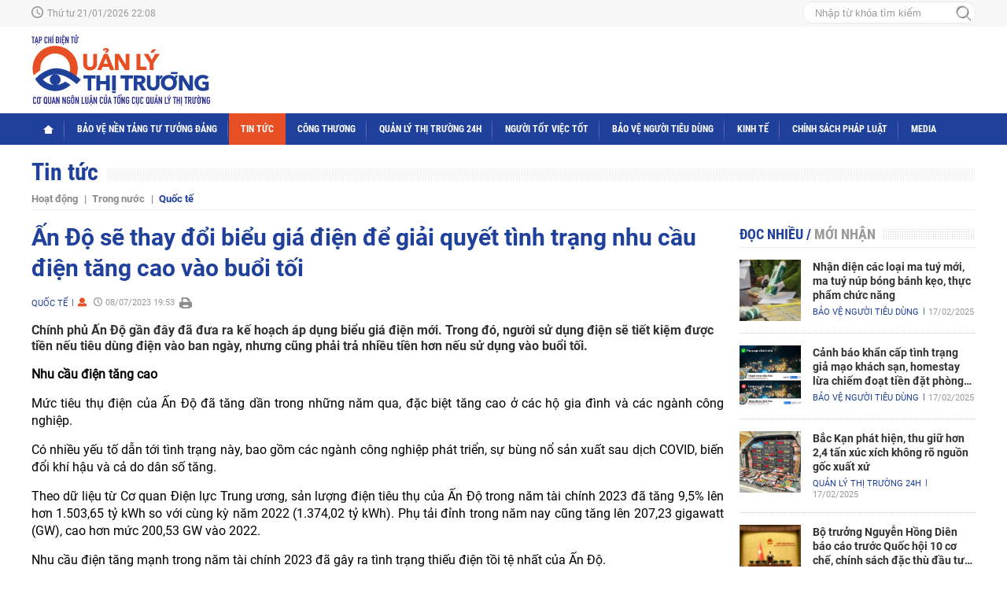

--- FILE ---
content_type: text/html; charset=utf-8
request_url: https://qltt.vn/an-do-se-thay-doi-bieu-gia-dien-de-giai-quyet-tinh-trang-nhu-cau-dien-tang-cao-vao-buoi-toi-96065.html
body_size: 14052
content:
<!--
https://qltt.vn/ BASED ON MASTERCMS ULTIMATE EDITION 2021 VERSION 2.9 (BUILD: ?v=2.620240727083743)
PRODUCT SOLUTION HTTPS://MASTERCMS.ORG
-->
<!DOCTYPE html>
<html lang="vi">
<head>
    <title>Ấn Độ sẽ thay đổi biểu giá điện để giải quyết tình trạng nhu cầu điện tăng cao vào buổi tối</title>	
<meta http-equiv="content-language" content="vi" />
<meta name="description" content="Chính phủ Ấn Độ gần đây đã đưa ra kế hoạch áp dụng biểu giá điện mới. Trong đó, người sử dụng điện sẽ tiết kiệm được tiền nếu tiêu dùng điện vào ban ngày, nhưng cũng phải trả nhiều tiền hơn nếu sử dụng vào buổi tối." />
<meta name="keywords" content="" />
<meta name="news_keywords" content="" />
<meta http-equiv="Content-Type" content="text/html; charset=utf-8" />
<meta name="robots" content="index,follow,noodp" />
<meta name="pagegen" content="21-01-2026 22:08:03" />
<meta name="copyright" content="Copyright (c) by https://qltt.vn/" />
<meta name="author" content="Tạp chí Quản lý thị trường" />
<meta http-equiv="audience" content="General" />
<meta name="resource-type" content="Document" />
<meta name="distribution" content="Global" />
<meta name="revisit-after" content="1 days" />
<meta name="GENERATOR" content="https://qltt.vn/" />
<meta property="fb:admins" content="100007112804936" />
<meta property="fb:app_id" content="873937020180163" />    
<meta property="og:locale" content="vi_VN" />
<meta property="og:type" content="article" />
<meta property="og:url" content="https://qltt.vn/an-do-se-thay-doi-bieu-gia-dien-de-giai-quyet-tinh-trang-nhu-cau-dien-tang-cao-vao-buoi-toi-96065.html" />
<meta property="og:site_name" content="Tạp chí Quản lý thị trường" />
<meta property="og:title" content="Ấn Độ sẽ thay đổi biểu giá điện để giải quyết tình trạng nhu cầu điện tăng cao vào buổi tối" />
<meta property="og:image" content="https://qltt.vn/stores/news_dataimages/khuyenntm/072023/08/19/in_social/5250_Yn_YY.jpg?randTime=1769008083" />
<meta property="og:description" content="Chính phủ Ấn Độ gần đây đã đưa ra kế hoạch áp dụng biểu giá điện mới. Trong đó, người sử dụng điện sẽ tiết kiệm được tiền nếu tiêu dùng điện vào ban ngày, nhưng cũng phải trả nhiều tiền hơn nếu sử dụng vào buổi tối." />
<meta property="og:image:width" content="900" />
<meta property="og:image:height" content="420" />
<meta property="article:section" content="Quốc tế" />
<meta property="article:tag" content="" />
<meta property="article:published_time" content="2023-07-08T19:53:00+07:00" />
<meta property="og:updated_time" content="2023-07-08T19:53:00+07:00" />		
<meta name="application-name" content="Tạp chí Quản lý thị trường" />
<meta http-equiv="X-UA-Compatible" content="IE=edge" />
<meta name="viewport" content="width=device-width, initial-scale=1" />
<link rel="alternate" href="https://qltt.vn/an-do-se-thay-doi-bieu-gia-dien-de-giai-quyet-tinh-trang-nhu-cau-dien-tang-cao-vao-buoi-toi-96065.html" hreflang="vi-vn" />
<link rel="canonical" href="https://qltt.vn/an-do-se-thay-doi-bieu-gia-dien-de-giai-quyet-tinh-trang-nhu-cau-dien-tang-cao-vao-buoi-toi-96065.html" />
<link rel="alternate" type="application/rss+xml" title="RSS Feed for Ấn Độ sẽ thay đổi biểu giá điện để giải quyết tình trạng nhu cầu điện tăng cao vào buổi tối" href="https://qltt.vn/rss_feed/tin-tuc/quoc-te" />
<!-- <link rel="amphtml" href="https://qltt.vn/an-do-se-thay-doi-bieu-gia-dien-de-giai-quyet-tinh-trang-nhu-cau-dien-tang-cao-vao-buoi-toi-96065.html&mobile=yes&amp=1" /> -->
<!-- favicon -->
<link rel="apple-touch-icon" sizes="57x57" href="/modules/frontend/themes/qltt/images/favicon/apple-icon-57x57.png?v=2.620240727083743" />
<link rel="apple-touch-icon" sizes="60x60" href="/modules/frontend/themes/qltt/images/favicon/apple-icon-60x60.png?v=2.620240727083743" />
<link rel="apple-touch-icon" sizes="72x72" href="/modules/frontend/themes/qltt/images/favicon/apple-icon-72x72.png?v=2.620240727083743" />
<link rel="apple-touch-icon" sizes="76x76" href="/modules/frontend/themes/qltt/images/favicon/apple-icon-76x76.png?v=2.620240727083743" />
<link rel="apple-touch-icon" sizes="114x114" href="/modules/frontend/themes/qltt/images/favicon/apple-icon-114x114.png?v=2.620240727083743" />
<link rel="apple-touch-icon" sizes="120x120" href="/modules/frontend/themes/qltt/images/favicon/apple-icon-120x120.png?v=2.620240727083743" />
<link rel="apple-touch-icon" sizes="144x144" href="/modules/frontend/themes/qltt/images/favicon/apple-icon-144x144.png?v=2.620240727083743" />
<link rel="apple-touch-icon" sizes="152x152" href="/modules/frontend/themes/qltt/images/favicon/apple-icon-152x152.png?v=2.620240727083743" />
<link rel="apple-touch-icon" sizes="180x180" href="/modules/frontend/themes/qltt/images/favicon/apple-icon-180x180.png?v=2.620240727083743" />
<link rel="icon" type="image/png" sizes="192x192"  href="/modules/frontend/themes/qltt/images/favicon/android-icon-192x192.png?v=2.620240727083743" />
<link rel="icon" type="image/png" sizes="32x32" href="/modules/frontend/themes/qltt/images/favicon/favicon-32x32.png?v=2.620240727083743" />
<link rel="icon" type="image/png" sizes="96x96" href="/modules/frontend/themes/qltt/images/favicon/favicon-96x96.png?v=2.620240727083743" />
<link rel="icon" type="image/png" sizes="16x16" href="/modules/frontend/themes/qltt/images/favicon/favicon-16x16.png?v=2.620240727083743" />
<!-- Google Analytics -->
<link rel="dns-prefetch" href="//www.google-analytics.com" />
<!-- Google Fonts -->
<link rel="dns-prefetch" href="//fonts.googleapis.com" />
<!-- Facebook -->
<link rel="dns-prefetch" href="//connect.facebook.net" /> 
<!-- Twitter -->
<link rel="dns-prefetch" href="//platform.twitter.com" />
<meta name="zalo-platform-site-verification" content="EyEU5Uhj5XWmavr5qAT965QCt06w-WnVC3Gt" />
<!-- Global site tag (gtag.js) - Google Analytics -->
<script async src="https://www.googletagmanager.com/gtag/js?id=G-9C5QH95V6B"></script>
<script>
  window.dataLayer = window.dataLayer || [];
  function gtag(){dataLayer.push(arguments);}
  gtag('js', new Date());

  gtag('config', 'G-9C5QH95V6B');
</script>	<link ref="preload" href="/modules/frontend/themes/qltt/css/fancybox.css?v=2.620240727083743" as="style" />
	<link rel="preload" as="font" href="/modules/frontend/themes/qltt/css/fonts/Roboto/Roboto-Regular.ttf" type="font/ttf" />	
	<link rel="preload" as="font" href="/modules/frontend/themes/qltt/css/fonts/Roboto/Roboto-Bold.ttf" type="font/ttf" />
	<link rel="preload" as="font" href="/modules/frontend/themes/qltt/css/fonts/Roboto_Condensed/RobotoCondensed-Bold.ttf" type="font/ttf" />
    <link rel="preload" as="font" href="/modules/frontend/themes/qltt/css/fonts/avo/UTMAvo.ttf" type="font/ttf" />
	<link href="/modules/frontend/themes/qltt/css/fontawesome/css/fontawesome-all.min.css?v=2.620240727083743" charset="UTF-8" type="text/css" rel="stylesheet" media="all" />
	<link href="/modules/frontend/themes/qltt/css/style.css?v=2.620240727083743" charset="UTF-8" type="text/css" rel="stylesheet" media="all" />
	<script src="/modules/frontend/themes/qltt/js/mastercms-ultimate-edition.js?v=2.620240727083743"></script>
	<script src="/modules/frontend/themes/qltt/js/jquery.bxslider.min.js?v=2.620240727083743"></script>
	    <script src="/modules/frontend/themes/qltt/js/highcharts.js?v=2.620240727083743"></script>
    <script src="/modules/frontend/themes/qltt/js/data.js?v=2.620240727083743"></script>
    <link href="/modules/frontend/themes/qltt/js/jwplayer8/player.css?v=2.620240727083743" type="text/css" rel="stylesheet" media="all" />
    <script src="/modules/frontend/themes/qltt/js/jwplayer8/jwplayer8.js?v=2.620240727083743"></script>
    <link href="/modules/frontend/themes/qltt/css/css_mastercms_article_style_controler.css?v=2.620240727083743" charset="UTF-8" type="text/css" rel="stylesheet" media="all" />
    <link href="/modules/frontend/themes/qltt/css/css_mastercms_article_comment.css?v=2.620240727083743" charset="UTF-8" type="text/css" rel="stylesheet" media="all" />
    <script src="/modules/frontend/themes/qltt/js/mastercms_contents_processing.js?v=2.620240727083743"></script>
    <link href="/modules/frontend/themes/qltt/js/lightgallery/css/lightgallery.css?v=2.620240727083743" charset="UTF-8" type="text/css" rel="stylesheet" media="all" />
    <script src="/modules/frontend/themes/qltt/js/lightgallery/js/picturefill.min.js?v=2.620240727083743"></script>
    <script src="/modules/frontend/themes/qltt/js/lightgallery/js/lightgallery-all.min.js?v=2.620240727083743"></script>
    <script src="/modules/frontend/themes/qltt/js/lightgallery/js/jquery.mousewheel.min.js?v=2.620240727083743"></script>
        <script>
    	$(document).ready(function(e) {
			
        });
    </script>
</head>

<body>
	<script type="application/ld+json">
{
    "@context" : "https://schema.org",
    "@type" : "Organization",
    "name" : "Quản lý thị trường",
    "url" : "https://qltt.vn/",
    "logo": "https://qltt.vn/modules/frontend/themes/qltt/images/logo.png?v=2.620240727083743"
}
</script>
<script type="application/ld+json">
{
    "@context": "https://schema.org",
  "@type": "BreadcrumbList",
  "itemListElement": 
  [
    {
      "@type": "ListItem",
      "position": 1,
      "item": {
        "@id": "https://qltt.vn/",
        "name": "Trang chủ"
      }
    },
    {
      "@type": "ListItem",
      "position": 2,
      "item": {
        "@id": "https://qltt.vn/tin-tuc",
        "name": "Tin tức"
      }
    },
    {
      "@type": "ListItem",
      "position": 3,
      "item": {
        "@id": "https://qltt.vn/tin-tuc/quoc-te",
        "name": "Quốc tế"
      }
    }
      ]
  }
</script>
<script type="application/ld+json">
{
  "@context": "https://schema.org",
  "@type": "NewsArticle",
  "mainEntityOfPage": {
    "@type": "WebPage",
    "@id": "https://qltt.vn/an-do-se-thay-doi-bieu-gia-dien-de-giai-quyet-tinh-trang-nhu-cau-dien-tang-cao-vao-buoi-toi-96065.html"
  },
  "headline": "Ấn Độ sẽ thay đổi biểu giá điện để giải quyết tình trạng nhu cầu điện tăng cao vào buổi tối",
  "description": "Chính phủ Ấn Độ gần đây đã đưa ra kế hoạch áp dụng biểu giá điện mới. Trong đó, người sử dụng điện sẽ tiết kiệm được tiền nếu tiêu dùng điện vào ban ngày, nhưng cũng phải trả nhiều tiền hơn nếu sử dụng vào buổi tối.",
  "image": {
    "@type": "ImageObject",
    "url": "https://qltt.vn/stores/news_dataimages/khuyenntm/072023/08/19/in_social/5250_Yn_YY.jpg?randTime=1769008083",
    "width": 720,
    "height": 480
  },
  "datePublished": "2023-07-08T19:53:00+07:00",
  "dateModified": "2023-07-08T19:53:00+07:00",
  "author": {
    "@type": "Person",
    "name": " Quản lý thị trường"
  },
  "publisher": {
    "@type": "Organization",
    "name": "Quản lý thị trường",
    "logo": {
      "@type": "ImageObject",
      "url": "https://qltt.vn/modules/frontend/themes/qltt/images/logo.png?v=2.620240727083743",
      "width": 300
    }
  }
}
</script>
<script>
  window.fbAsyncInit = function() {
    FB.init({
      appId      : '873937020180163',
      cookie     : true,
      xfbml      : true,
      version    : 'v11.0'
    });
      
    FB.AppEvents.logPageView();   
      
  };

  (function(d, s, id){
     var js, fjs = d.getElementsByTagName(s)[0];
     if (d.getElementById(id)) {return;}
     js = d.createElement(s); js.id = id;
     js.src = "https://connect.facebook.net/vi_VN/sdk.js";
     fjs.parentNode.insertBefore(js, fjs);
   }(document, 'script', 'facebook-jssdk'));
</script>	<div class="webpage pc-detail">
		<header id="header">
			<div class="header-top">
    <div class="siteCenter">
        <div class="lt">
            <span class="ico-systemDate">Thứ tư 21/01/2026 22:08</span>											
        </div>
        <div class="rt">
            <form id="frmSearch" class="https://qltt.vn/search_enginer.html?p=tim-kiem" name="frmSearch"> 
                <input type="text" class="search-text" onkeypress="return enter_search_q(event);" name="q" value="" placeholder="Nhập từ khóa tìm kiếm" />
                <button type="submit" class="search-btn" name="submit" value="" onclick="return submit_search_q();"></button>
            </form>
        </div>
    </div>
</div>			<div class="header-logo">
				<div class="siteCenter clearfix">
					<a class="logo lt" href="https://qltt.vn/" title="Tạp chí Quản lý thị trường">
    <img src="/modules/frontend/themes/qltt/images/logo.svg?v=2.620240727083743" alt="Tạp chí Quản lý thị trường" height="90" />
    <!-- <img src="/modules/frontend/themes/qltt/images/logo-2023.png?v=2.620240727083743" alt="Tạp chí Quản lý thị trường" height="101" style="max-height: auto !important;max-width: auto !important;margin-top: -10px;" /> -->
</a>				
				</div>
			</div>
		</header>
		<nav id="nav">
	<div class="siteCenter clearfix">
		<ul class="main-menu clearfix">
			<li class="cat cat-homepage">
				<a href="https://qltt.vn/"><img src="/modules/frontend/themes/qltt/images/pc/ico-home-w.png?v=2.620240727083743" alt="Tạp chí Quản lý thị trường" /></a>
			</li>
						<li class="cat ">
				<a class="" href="https://qltt.vn/bao-ve-nen-tang-tu-tuong-dang">Bảo vệ nền tảng tư tưởng Đảng</a>
				<ul class="sub-menu">
									</ul>
			</li>
						<li class="cat active">
				<a class="active" href="https://qltt.vn/tin-tuc">Tin tức</a>
				<ul class="sub-menu">
										<li class="sub-cat"><a href="https://qltt.vn/tin-tuc/hoat-dong">Hoạt động</a></li>
										<li class="sub-cat"><a href="https://qltt.vn/tin-tuc/trong-nuoc">Trong nước</a></li>
										<li class="sub-cat"><a href="https://qltt.vn/tin-tuc/quoc-te">Quốc tế</a></li>
									</ul>
			</li>
						<li class="cat ">
				<a class="" href="https://qltt.vn/cong-thuong">Công Thương</a>
				<ul class="sub-menu">
										<li class="sub-cat"><a href="https://qltt.vn/cong-thuong/cong-nghiep-thuong-mai">Công nghiệp - Thương mại</a></li>
										<li class="sub-cat"><a href="https://qltt.vn/cong-thuong/thuong-mai-dien-tu">Thương mại điện tử</a></li>
										<li class="sub-cat"><a href="https://qltt.vn/cong-thuong/gia-ca-hang-hoa">Giá cả hàng hóa</a></li>
									</ul>
			</li>
						<li class="cat ">
				<a class="" href="https://qltt.vn/quan-ly-thi-truong-24h">Quản lý thị trường 24h</a>
				<ul class="sub-menu">
										<li class="sub-cat"><a href="https://qltt.vn/quan-ly-thi-truong-24h/xay-dung-luc-luong">Xây dựng lực lượng</a></li>
										<li class="sub-cat"><a href="https://qltt.vn/quan-ly-thi-truong-24h/kiem-soat-thi-truong">Kiểm soát thị trường</a></li>
									</ul>
			</li>
						<li class="cat ">
				<a class="" href="https://qltt.vn/nguoi-tot-viec-tot">Người tốt việc tốt</a>
				<ul class="sub-menu">
										<li class="sub-cat"><a href="https://qltt.vn/nguoi-tot-viec-tot/dien-hinh-tien-tien">Điển hình tiên tiến</a></li>
									</ul>
			</li>
						<li class="cat ">
				<a class="" href="https://qltt.vn/bao-ve-nguoi-tieu-dung">Bảo vệ người tiêu dùng</a>
				<ul class="sub-menu">
										<li class="sub-cat"><a href="https://qltt.vn/bao-ve-nguoi-tieu-dung/doanh-nghiep-nguoi-dan">Doanh nghiệp - Người dân</a></li>
										<li class="sub-cat"><a href="https://qltt.vn/bao-ve-nguoi-tieu-dung/an-toan-thuc-pham">An toàn thực phẩm</a></li>
									</ul>
			</li>
						<li class="cat ">
				<a class="" href="https://qltt.vn/kinh-te">Kinh tế</a>
				<ul class="sub-menu">
									</ul>
			</li>
						<li class="cat ">
				<a class="" href="https://qltt.vn/chinh-sach-phap-luat">Chính sách pháp luật</a>
				<ul class="sub-menu">
										<li class="sub-cat"><a href="https://qltt.vn/chinh-sach-phap-luat/tu-van-chinh-sach">Tư vấn chính sách</a></li>
										<li class="sub-cat"><a href="https://qltt.vn/chinh-sach-phap-luat/van-ban-chinh-sach">Văn bản - Chính sách</a></li>
									</ul>
			</li>
						<li class="cat ">
				<a class="" href="https://qltt.vn/media">Media</a>
				<ul class="sub-menu">
										<li class="sub-cat"><a href="https://qltt.vn/media/tin-video">Tin video</a></li>
										<li class="sub-cat"><a href="https://qltt.vn/media/ban-tin-qltt">Bản tin QLTT</a></li>
										<li class="sub-cat"><a href="https://qltt.vn/media/ban-tin-cong-thuong">Bản tin Công Thương</a></li>
										<li class="sub-cat"><a href="https://qltt.vn/media/van-hoa-xa-hoi">Văn hóa - xã hội</a></li>
									</ul>
			</li>
					</ul>
	</div>
</nav>
		<main id="main">
			<div class="siteCenter clearfix">
				<div class="navigation navigation-sub fw lt clearfix">
		<ul class="breadcrumb  clearfix">
		<li class="menu-alias">
			<h1>
				<a class="f1" href="https://qltt.vn/bao-ve-nen-tang-tu-tuong-dang">Bảo vệ nền tảng tư tưởng Đảng</a>
			</h1>
			<div class="menu-sub fw clearfix">
							</div>
		</li>
	</ul>
		<ul class="breadcrumb active clearfix">
		<li class="menu-alias">
			<h1>
				<a class="f1" href="https://qltt.vn/tin-tuc">Tin tức</a>
			</h1>
			<div class="menu-sub fw clearfix">
								<a class="f0" href="https://qltt.vn/tin-tuc/hoat-dong">Hoạt động</a>
								<a class="f0" href="https://qltt.vn/tin-tuc/trong-nuoc">Trong nước</a>
								<a class="f0" href="https://qltt.vn/tin-tuc/quoc-te">Quốc tế</a>
							</div>
		</li>
	</ul>
		<ul class="breadcrumb  clearfix">
		<li class="menu-alias">
			<h1>
				<a class="f1" href="https://qltt.vn/cong-thuong">Công Thương</a>
			</h1>
			<div class="menu-sub fw clearfix">
								<a class="f0" href="https://qltt.vn/cong-thuong/cong-nghiep-thuong-mai">Công nghiệp - Thương mại</a>
								<a class="f0" href="https://qltt.vn/cong-thuong/thuong-mai-dien-tu">Thương mại điện tử</a>
								<a class="f0" href="https://qltt.vn/cong-thuong/gia-ca-hang-hoa">Giá cả hàng hóa</a>
							</div>
		</li>
	</ul>
		<ul class="breadcrumb  clearfix">
		<li class="menu-alias">
			<h1>
				<a class="f1" href="https://qltt.vn/quan-ly-thi-truong-24h">Quản lý thị trường 24h</a>
			</h1>
			<div class="menu-sub fw clearfix">
								<a class="f0" href="https://qltt.vn/quan-ly-thi-truong-24h/xay-dung-luc-luong">Xây dựng lực lượng</a>
								<a class="f0" href="https://qltt.vn/quan-ly-thi-truong-24h/kiem-soat-thi-truong">Kiểm soát thị trường</a>
							</div>
		</li>
	</ul>
		<ul class="breadcrumb  clearfix">
		<li class="menu-alias">
			<h1>
				<a class="f1" href="https://qltt.vn/nguoi-tot-viec-tot">Người tốt việc tốt</a>
			</h1>
			<div class="menu-sub fw clearfix">
								<a class="f0" href="https://qltt.vn/nguoi-tot-viec-tot/dien-hinh-tien-tien">Điển hình tiên tiến</a>
							</div>
		</li>
	</ul>
		<ul class="breadcrumb  clearfix">
		<li class="menu-alias">
			<h1>
				<a class="f1" href="https://qltt.vn/bao-ve-nguoi-tieu-dung">Bảo vệ người tiêu dùng</a>
			</h1>
			<div class="menu-sub fw clearfix">
								<a class="f0" href="https://qltt.vn/bao-ve-nguoi-tieu-dung/doanh-nghiep-nguoi-dan">Doanh nghiệp - Người dân</a>
								<a class="f0" href="https://qltt.vn/bao-ve-nguoi-tieu-dung/an-toan-thuc-pham">An toàn thực phẩm</a>
							</div>
		</li>
	</ul>
		<ul class="breadcrumb  clearfix">
		<li class="menu-alias">
			<h1>
				<a class="f1" href="https://qltt.vn/kinh-te">Kinh tế</a>
			</h1>
			<div class="menu-sub fw clearfix">
							</div>
		</li>
	</ul>
		<ul class="breadcrumb  clearfix">
		<li class="menu-alias">
			<h1>
				<a class="f1" href="https://qltt.vn/chinh-sach-phap-luat">Chính sách pháp luật</a>
			</h1>
			<div class="menu-sub fw clearfix">
								<a class="f0" href="https://qltt.vn/chinh-sach-phap-luat/tu-van-chinh-sach">Tư vấn chính sách</a>
								<a class="f0" href="https://qltt.vn/chinh-sach-phap-luat/van-ban-chinh-sach">Văn bản - Chính sách</a>
							</div>
		</li>
	</ul>
		<ul class="breadcrumb  clearfix">
		<li class="menu-alias">
			<h1>
				<a class="f1" href="https://qltt.vn/media">Media</a>
			</h1>
			<div class="menu-sub fw clearfix">
								<a class="f0" href="https://qltt.vn/media/tin-video">Tin video</a>
								<a class="f0" href="https://qltt.vn/media/ban-tin-qltt">Bản tin QLTT</a>
								<a class="f0" href="https://qltt.vn/media/ban-tin-cong-thuong">Bản tin Công Thương</a>
								<a class="f0" href="https://qltt.vn/media/van-hoa-xa-hoi">Văn hóa - xã hội</a>
							</div>
		</li>
	</ul>
		<script>
		// var currentURLWebsite			=	'https://qltt.vn/tin-tuc/quoc-te';
		// var siteDomain					=	'https://qltt.vn/';
		// var categoryID					=	'';
		$('.breadcrumb').each(function(){
			if($(this).hasClass('active')){
				$(this).show();	
			}else{
				$(this).remove();	
			}
		});
		if($('.menu-sub a').length==0){
			$('.menu-sub').remove();
		}
		$('.menu-sub a').each(function(){
			if($(this).attr('href')=='https://qltt.vn/tin-tuc/quoc-te'){
				$(this).addClass('active');
			}
		});
	</script>
</div>
	
				<div class="bx-grid-body fw lt clearfix">
					<div class="colLeft lt">						
						<div class="article-detail fw lt clearfix">
														<span class="article-detail-subtitle f3"></span>
							<h1 class="article-detail-title f0">Ấn Độ sẽ thay đổi biểu giá điện để giải quyết tình trạng nhu cầu điện tăng cao vào buổi tối</h1>
							<div class="article-info clearfix">
								<a class="article-cat lt" href="https://qltt.vn/tin-tuc/quoc-te">Quốc tế</a>
								<span class="article-publisher lt"><i class="fa fa-user"></i></span>
								<span class="article-date lt"><span class="format_time">08/07/2023 19:53</span></span>
								<div class="fb-like btn-share lt" data-href="https://qltt.vn/an-do-se-thay-doi-bieu-gia-dien-de-giai-quyet-tinh-trang-nhu-cau-dien-tang-cao-vao-buoi-toi-96065.html" data-layout="button_count" data-action="like" data-show-faces="false" data-share="true" data-width="145"></div>  
								<a class="article-print" href="https://qltt.vn/apicenter@/print_article&i=96065" rel="nofollow" target="_blank">
									<img src="/modules/frontend/themes/qltt/images/pc/print-ico.png?v=2.620240727083743" alt="In bài viết" /> 
								</a>
							</div>
							<div class="article-detail-desc f0">Chính phủ Ấn Độ gần đây đã đưa ra kế hoạch áp dụng biểu giá điện mới. Trong đó, người sử dụng điện sẽ tiết kiệm được tiền nếu tiêu dùng điện vào ban ngày, nhưng cũng phải trả nhiều tiền hơn nếu sử dụng vào buổi tối.</div>
							 
							<div class="__MASTERCMS_CONTENT fw lt mb clearfix">	
															
								<div id="__MB_MASTERCMS_EL_3" class="fw lt clearfix"><p dir="ltr" style="text-align: justify;"><span style="color:#000000;"><strong>Nhu cầu điện tăng cao</strong></span></p>

<p dir="ltr" style="text-align: justify;"><span style="color:#000000;">Mức tiêu thụ điện của Ấn Độ đã tăng dần trong những năm qua, đặc biệt tăng cao ở các hộ gia đình và các ngành công nghiệp.</span></p>

<p dir="ltr" style="text-align: justify;"><span style="color:#000000;">Có nhiều yếu tố dẫn tới tình trạng này, bao gồm các ngành công nghiệp phát triển, sự bùng nổ sản xuất sau dịch COVID, biến đổi khí hậu và cả do dân số tăng.</span></p>

<p dir="ltr" style="text-align: justify;"><span style="color:#000000;">Theo dữ liệu từ Cơ quan Điện lực Trung ương, sản lượng điện tiêu thụ của Ấn Độ trong năm tài chính 2023 đã tăng 9,5% lên hơn 1.503,65 tỷ kWh so với cùng kỳ năm 2022 (1.374,02 tỷ kWh). Phụ tải đỉnh trong năm nay cũng tăng lên 207,23 gigawatt (GW), cao hơn mức 200,53 GW vào 2022.</span></p>

<p dir="ltr" style="text-align: justify;"><span style="color:#000000;">Nhu cầu điện tăng mạnh trong năm tài chính 2023 đã gây ra tình trạng thiếu điện tồi tệ nhất của Ấn Độ.</span></p>

<p dir="ltr" style="text-align: justify;"><span style="color:#000000;">Ngoài ra, theo dự thảo kế hoạch của chính phủ Ấn Độ, ước tính cho đến tháng 3 năm 2027 nhu cầu điện sẽ tăng nhanh gấp đôi, do mức tiêu thụ điện cao hơn trong những tháng mùa hè và hoạt động công nghiệp gia tăng.</span></p>

<p dir="ltr" style="text-align: justify;"><span style="color:#000000;">Theo Bộ Năng lượng, việc đưa vào áp dụng hệ thống biểu giá điện mới dự kiến sẽ giúp giảm công suất tiêu thụ vào giờ cao điểm và giúp Ấn Độ hướng tới mục tiêu đạt được 65% công suất phát từ nhiên liệu phi hóa thạch vào năm 2030.</span></p>

<p dir="ltr" style="text-align: justify;"><span style="color:#000000;"><strong>Hệ thống biểu giá điện mới sẽ hoạt động như thế nào?</strong></span></p>

<p dir="ltr" style="text-align: justify;"><span style="color:#000000;">Cơ cấu biểu giá mới có ba mức giá khác nhau cho giờ bình thường, giờ ban ngày và giờ cao điểm.</span></p>

<p dir="ltr" style="text-align: justify;"><span style="color:#000000;">Trong khung giờ ban ngày, giá điện sẽ giảm 10-20% còn trong khung giờ cao điểm sẽ cao hơn 10-20% so với giá điện vào khung giờ bình thường.</span></p>

<p dir="ltr" style="text-align: justify;"><span style="color:#000000;">Mặc dù đến tháng 4/2024 thì biểu giá điện này mới chính thức có hiệu lực, nhưng hầu hết các công ty điện lực đã áp dụng biểu giá này cho các khách hàng sử dụng điện thương mại và công nghiệp lớn. Tất cả các khách hàng khác sẽ được áp dụng từ năm 2025, ngoại trừ các khách hàng trong lĩnh vực nông nghiệp.</span></p>

<p dir="ltr" style="text-align: justify;"><span style="color:#000000;">Theo chính phủ Ấn Độ, việc định giá theo thời gian trong ngày nhằm mục đích cân bằng phụ tải điện, khuyến khích tăng cường sử dụng điện mặt trời vào ban ngày.</span></p>

<p dir="ltr" style="text-align: justify;"><span style="color:#000000;">Các mức giá điện cao hơn sẽ được áp dụng vào buổi tối vì phụ tải cao điểm vào buổi chiều và buổi tối đang tăng nhanh ở Ấn Độ, do người dân sử dụng nhiều điều hòa không khí trong những tháng hè oi ả. Chẳng hạn, tổng mức tiêu thụ điện của Ấn Độ vào tháng 5/2023 thấp hơn một chút so với cùng kỳ năm ngoái do trời mát hơn. Tuy nhiên, phụ tải đỉnh vào buổi chiều lại tăng 8,2% và vào buổi tối tăng 6,6%.</span></p>

<p dir="ltr" style="text-align: justify;"><span style="color:#000000;">Công suất tiêu thụ điện tăng cao vào buổi tối đang trở thành gánh nặng và đó có thể là một trong những lý do khiến Bộ Điện lực Ấn Độ muốn áp dụng biểu giá động để tránh gây áp lực cho các máy phát điện chạy bằng than, khí đốt và thủy điện truyền thống.</span></p></div>
																<!-- <div class="article-detail-author clearfix"></div> -->
								<div class="article-detail-source clearfix">indiatoday.in</div>
															</div>
														<div class="article-detail-statistics" style="display: none;">
								<iframe rel="nofollow" src="https://qltt.vn/widgets@/article_statistic&aid=OTYwNjU=" width="0" height="0"></iframe> 
								<input type="hidden" name="__printURL" value="https://qltt.vn/an-do-se-thay-doi-bieu-gia-dien-de-giai-quyet-tinh-trang-nhu-cau-dien-tang-cao-vao-buoi-toi-96065.html"/>  
								<input type="hidden" name="__PARAMS_ID_WIDGET" class="__PARAMS_ID_WIDGET" data-type="user_comments" value="OTYwNjU="/> 
							</div>
													</div>

												<div id="user-comment" class="category fw lt mb clearfix">
														<div class="__API_WIDGET" data-type="user_comments" data-url="https://qltt.vn/apicenter@/user_comments&tpl_gui=tpl_member_comments_file_2&sidinfo=148"></div>													</div>
												<div class="article-detail-similar fw lt clearfix">
							<div class="bx-cat-title fw lt mb">
								<h2 class="bx-cat-name f0"><span class="bx-cat-link">Cùng chuyên mục</span></h2>
							</div>
							<div class="bx-cat-content fw lt">
																<div class="article">
									<a class="article-image" href="https://qltt.vn/canh-bao-chien-dich-tan-cong-co-chu-dich-cua-nhom-apt-earth-estries-102602.html" title='Cảnh báo chiến dịch tấn công có chủ đích của nhóm APT Earth Estries'>
																				<img class="mastercms_lazyload"  src="https://qltt.vn/stores/tpl_site_cfg_logo_watermark/anhhn/062021/17/10/1032_lazyload.gif?rt=20210617101032"  data-src="https://qltt.vn/stores/news_dataimages/khuyenntm/112024/23/10/screenshot-2024-11-22-180825-5a687392bb20241123100829.7317190.jpg" alt="Cảnh báo chiến dịch tấn công có chủ đích của nhóm APT Earth Estries" />
																			</a>
									<h3 class="article-title">
										<a class="article-link f0" href="https://qltt.vn/canh-bao-chien-dich-tan-cong-co-chu-dich-cua-nhom-apt-earth-estries-102602.html" title='Cảnh báo chiến dịch tấn công có chủ đích của nhóm APT Earth Estries'>
											Cảnh báo chiến dịch tấn công có chủ đích của nhóm APT Earth Estries						
																					</a>
									</h3>
								</div>
																<div class="article">
									<a class="article-image" href="https://qltt.vn/thu-tuong-du-hoi-nghi-thuong-dinh-g20-cam-ket-va-de-xuat-cua-viet-nam-vi-cac-the-he-tuong-lai-102587.html" title='Thủ tướng dự Hội nghị thượng đỉnh G20: Cam kết và đề xuất của Việt Nam vì các thế hệ tương lai'>
																				<img class="mastercms_lazyload"  src="https://qltt.vn/stores/tpl_site_cfg_logo_watermark/anhhn/062021/17/10/1032_lazyload.gif?rt=20210617101032"  data-src="https://qltt.vn/stores/news_dataimages/khuyenntm/112024/21/08/img9412-173203231025366767274420241121084222.0137230.jpg" alt="Thủ tướng dự Hội nghị thượng đỉnh G20: Cam kết và đề xuất của Việt Nam vì các thế hệ tương lai" />
																			</a>
									<h3 class="article-title">
										<a class="article-link f0" href="https://qltt.vn/thu-tuong-du-hoi-nghi-thuong-dinh-g20-cam-ket-va-de-xuat-cua-viet-nam-vi-cac-the-he-tuong-lai-102587.html" title='Thủ tướng dự Hội nghị thượng đỉnh G20: Cam kết và đề xuất của Việt Nam vì các thế hệ tương lai'>
											Thủ tướng dự Hội nghị thượng đỉnh G20: Cam kết và đề xuất của Việt Nam vì các thế hệ tương lai						
																					</a>
									</h3>
								</div>
																<div class="article">
									<a class="article-image" href="https://qltt.vn/thu-tuong-tiep-tong-bi-thu-dang-phong-trao-canh-ta-thong-nhat-dominica-102585.html" title='Thủ tướng tiếp Tổng Bí thư Đảng Phong trào Cánh tả thống nhất Dominica'>
																				<img class="mastercms_lazyload"  src="https://qltt.vn/stores/tpl_site_cfg_logo_watermark/anhhn/062021/17/10/1032_lazyload.gif?rt=20210617101032"  data-src="https://qltt.vn/stores/news_dataimages/khuyenntm/112024/21/08/img3005-1732147373223195823141420241121083608.8066480.jpg" alt="Thủ tướng tiếp Tổng Bí thư Đảng Phong trào Cánh tả thống nhất Dominica" />
																			</a>
									<h3 class="article-title">
										<a class="article-link f0" href="https://qltt.vn/thu-tuong-tiep-tong-bi-thu-dang-phong-trao-canh-ta-thong-nhat-dominica-102585.html" title='Thủ tướng tiếp Tổng Bí thư Đảng Phong trào Cánh tả thống nhất Dominica'>
											Thủ tướng tiếp Tổng Bí thư Đảng Phong trào Cánh tả thống nhất Dominica						
																					</a>
									</h3>
								</div>
															</div>
						</div>
												<div class="article-detail-other fw lt mb clearfix">
							<div class="bx-cat-title fw lt mb">
								<h2 class="bx-cat-name f0"><span class="bx-cat-link">Tin khác</span></h2>
							</div>
							<div class="bx-cat-content fw lt mb">
																<div class="article">
																		<a class="article-image" href="https://qltt.vn/tong-bi-thu-to-lam-va-phu-nhan-len-duong-tham-chinh-thuc-malaysia-102580.html" title='Tổng Bí thư Tô Lâm và Phu nhân lên đường thăm chính thức Malaysia'>
										<img class="mastercms_lazyload"  src="https://qltt.vn/stores/tpl_site_cfg_logo_watermark/anhhn/062021/17/10/1032_lazyload.gif?rt=20210617101032"  data-src="https://qltt.vn/stores/news_dataimages/khuyenntm/112024/21/08/to-211124-1732151422938-1732151423816132572581520241121082217.2582770.jpg" alt="Tổng Bí thư Tô Lâm và Phu nhân lên đường thăm chính thức Malaysia" />
									</a>
																		<h3 class="article-title">
										<a class="article-link f0" href="https://qltt.vn/tong-bi-thu-to-lam-va-phu-nhan-len-duong-tham-chinh-thuc-malaysia-102580.html" title='Tổng Bí thư Tô Lâm và Phu nhân lên đường thăm chính thức Malaysia'>
											Tổng Bí thư Tô Lâm và Phu nhân lên đường thăm chính thức Malaysia						
																					</a>
									</h3>
									<div class="article-info">
										<a class="article-cat" href="https://qltt.vn/tin-tuc">Tin tức</a>
										<span class="article-date"><span class="format_time">21/11/2024 08:22</span></span>
									</div>
									<div class="article-desc">Nhận lời mời của Thủ tướng Malaysia Anwar Ibrahim và Phu nhân, sáng 21/11, Tổng Bí thư Tô Lâm và Phu nhân Ngô Phương Ly, cùng Đoàn đại biểu cấp cao Việt Nam rời Thủ đô Hà Nội, lên đường thăm chính thức Malaysia từ ngày 21 đến ngày 23/11.</div>
								</div>
																<div class="article">
																		<a class="article-image" href="https://qltt.vn/thu-tuong-pham-minh-chinh-len-duong-du-hoi-nghi-thuong-dinh-g20-tai-brazil-va-tham-chinh-thuc-cong-hoa-dominica-102546.html" title='Thủ tướng Phạm Minh Chính lên đường dự Hội nghị thượng đỉnh G20 tại Brazil và thăm chính thức Cộng hòa Dominica'>
										<img class="mastercms_lazyload"  src="https://qltt.vn/stores/tpl_site_cfg_logo_watermark/anhhn/062021/17/10/1032_lazyload.gif?rt=20210617101032"  data-src="https://qltt.vn/stores/news_dataimages/khuyenntm/112024/16/15/1731694565814416-1731694717838210011851920241116154934.3083250.jpg" alt="Thủ tướng Phạm Minh Chính lên đường dự Hội nghị thượng đỉnh G20 tại Brazil và thăm chính thức Cộng hòa Dominica" />
									</a>
																		<h3 class="article-title">
										<a class="article-link f0" href="https://qltt.vn/thu-tuong-pham-minh-chinh-len-duong-du-hoi-nghi-thuong-dinh-g20-tai-brazil-va-tham-chinh-thuc-cong-hoa-dominica-102546.html" title='Thủ tướng Phạm Minh Chính lên đường dự Hội nghị thượng đỉnh G20 tại Brazil và thăm chính thức Cộng hòa Dominica'>
											Thủ tướng Phạm Minh Chính lên đường dự Hội nghị thượng đỉnh G20 tại Brazil và thăm chính thức Cộng hòa Dominica						
																					</a>
									</h3>
									<div class="article-info">
										<a class="article-cat" href="https://qltt.vn/tin-tuc/hoat-dong">Hoạt động</a>
										<span class="article-date"><span class="format_time">16/11/2024 15:52</span></span>
									</div>
									<div class="article-desc">Rạng sáng 16/11, Thủ tướng Chính phủ Phạm Minh Chính và Phu nhân cùng đoàn đại biểu cấp cao Việt Nam rời Hà Nội, lên đường tham dự Hội nghị thượng đỉnh G20, tiến hành một số hoạt động song phương tại Brazil và thăm chính thức Cộng hòa Dominica.</div>
								</div>
																<div class="article">
																		<a class="article-image" href="https://qltt.vn/lo-hong-rce-tren-microsoft-sharepoint-bi-khai-thac-de-xam-nhap-vao-he-thong-mang-cua-doanh-nghiep-102491.html" title='Lỗ hổng RCE trên Microsoft Sharepoint bị khai thác để xâm nhập vào hệ thống mạng của doanh nghiệp'>
										<img class="mastercms_lazyload"  src="https://qltt.vn/stores/tpl_site_cfg_logo_watermark/anhhn/062021/17/10/1032_lazyload.gif?rt=20210617101032"  data-src="https://qltt.vn/stores/news_dataimages/khuyenntm/112024/11/08/canh-bao-microsoft-share-point-4bce35006320241111082233.7439130.jpeg" alt="Lỗ hổng RCE trên Microsoft Sharepoint bị khai thác để xâm nhập vào hệ thống mạng của doanh nghiệp" />
									</a>
																		<h3 class="article-title">
										<a class="article-link f0" href="https://qltt.vn/lo-hong-rce-tren-microsoft-sharepoint-bi-khai-thac-de-xam-nhap-vao-he-thong-mang-cua-doanh-nghiep-102491.html" title='Lỗ hổng RCE trên Microsoft Sharepoint bị khai thác để xâm nhập vào hệ thống mạng của doanh nghiệp'>
											Lỗ hổng RCE trên Microsoft Sharepoint bị khai thác để xâm nhập vào hệ thống mạng của doanh nghiệp						
																					</a>
									</h3>
									<div class="article-info">
										<a class="article-cat" href="https://qltt.vn/tin-tuc/quoc-te">Quốc tế</a>
										<span class="article-date"><span class="format_time">11/11/2024 08:22</span></span>
									</div>
									<div class="article-desc">Gần đây, các chuyên gia bảo mật đã ghi nhận lỗ hổng RCE (thực thi mã từ xa) có mã CVE-2024-38094 bị khai thác trong thực tế nhằm đạt quyền truy cập tới hệ thống mạng doanh nghiệp.</div>
								</div>
																<div class="article">
																		<a class="article-image" href="https://qltt.vn/nhom-apt-evasive-panda-su-dung-bo-cong-cu-cloudscout-de-danh-cap-cookie-phien-dang-nhap-tu-cac-dich-vu-dam-may-102490.html" title='Nhóm APT Evasive Panda sử dụng bộ công cụ CloudScout để đánh cắp cookie phiên đăng nhập từ các dịch vụ đám mây'>
										<img class="mastercms_lazyload"  src="https://qltt.vn/stores/tpl_site_cfg_logo_watermark/anhhn/062021/17/10/1032_lazyload.gif?rt=20210617101032"  data-src="https://qltt.vn/stores/news_dataimages/khuyenntm/112024/11/08/apt-41a7c015f020241111081957.9453040.jpeg" alt="Nhóm APT Evasive Panda sử dụng bộ công cụ CloudScout để đánh cắp cookie phiên đăng nhập từ các dịch vụ đám mây" />
									</a>
																		<h3 class="article-title">
										<a class="article-link f0" href="https://qltt.vn/nhom-apt-evasive-panda-su-dung-bo-cong-cu-cloudscout-de-danh-cap-cookie-phien-dang-nhap-tu-cac-dich-vu-dam-may-102490.html" title='Nhóm APT Evasive Panda sử dụng bộ công cụ CloudScout để đánh cắp cookie phiên đăng nhập từ các dịch vụ đám mây'>
											Nhóm APT Evasive Panda sử dụng bộ công cụ CloudScout để đánh cắp cookie phiên đăng nhập từ các dịch vụ đám mây						
																					</a>
									</h3>
									<div class="article-info">
										<a class="article-cat" href="https://qltt.vn/tin-tuc">Tin tức</a>
										<span class="article-date"><span class="format_time">11/11/2024 08:20</span></span>
									</div>
									<div class="article-desc">Gần đây, các tổ chức chính phủ và tôn giáo tại Đài Loan đã trở thành mục tiêu của nhóm APT Evasive Panda có nguồn gốc từ Trung Quốc. Trong chiến dịch tấn công này, Evasive Panda sử dụng bộ công cụ hậu khai thác có tên CloudScout để xâm nhập và thu thập dữ liệu. Bộ công cụ này có khả năng thu thập dữ liệu từ nhiều dịch vụ đám mây khác nhau nhờ vào các cookie phiên web bị đánh cắp. Thông qua một plugin, CloudScout hoạt động đồng bộ với MgBot – bộ khung mã độc đặc trưng của nhóm Evasive Panda.</div>
								</div>
																<div class="article">
																		<a class="article-image" href="https://qltt.vn/lanh-dao-dang-nha-nuoc-chinh-phu-gui-dien-chuc-mung-ong-donald-trump-102460.html" title='Lãnh đạo Đảng, Nhà nước, Chính phủ gửi điện chúc mừng ông Donald Trump'>
										<img class="mastercms_lazyload"  src="https://qltt.vn/stores/tpl_site_cfg_logo_watermark/anhhn/062021/17/10/1032_lazyload.gif?rt=20210617101032"  data-src="https://qltt.vn/stores/news_dataimages/khuyenntm/112024/07/15/1730884996406-388-1730961097008157100789120241107153026.1802470.jpeg" alt="Lãnh đạo Đảng, Nhà nước, Chính phủ gửi điện chúc mừng ông Donald Trump" />
									</a>
																		<h3 class="article-title">
										<a class="article-link f0" href="https://qltt.vn/lanh-dao-dang-nha-nuoc-chinh-phu-gui-dien-chuc-mung-ong-donald-trump-102460.html" title='Lãnh đạo Đảng, Nhà nước, Chính phủ gửi điện chúc mừng ông Donald Trump'>
											Lãnh đạo Đảng, Nhà nước, Chính phủ gửi điện chúc mừng ông Donald Trump						
																					</a>
									</h3>
									<div class="article-info">
										<a class="article-cat" href="https://qltt.vn/tin-tuc">Tin tức</a>
										<span class="article-date"><span class="format_time">07/11/2024 15:32</span></span>
									</div>
									<div class="article-desc">Nhân dịp ông Donald Trump được bầu làm Tổng thống Hợp chúng quốc Hoa Kỳ, hôm nay (7/11), Tổng Bí thư Tô Lâm, Chủ tịch nước Lương Cường và Thủ tướng Chính phủ Phạm Minh Chính đã gửi điện chúc mừng.</div>
								</div>
																<div class="article">
																		<a class="article-image" href="https://qltt.vn/ong-donald-trump-dac-cu-tong-thong-my-102459.html" title='Ông Donald Trump đắc cử Tổng thống Mỹ'>
										<img class="mastercms_lazyload"  src="https://qltt.vn/stores/tpl_site_cfg_logo_watermark/anhhn/062021/17/10/1032_lazyload.gif?rt=20210617101032"  data-src="https://qltt.vn/stores/news_dataimages/khuyenntm/112024/07/15/bau-cu-my-1730855945957104952978120241107152717.4626430.jpg" alt="Ông Donald Trump đắc cử Tổng thống Mỹ" />
									</a>
																		<h3 class="article-title">
										<a class="article-link f0" href="https://qltt.vn/ong-donald-trump-dac-cu-tong-thong-my-102459.html" title='Ông Donald Trump đắc cử Tổng thống Mỹ'>
											Ông Donald Trump đắc cử Tổng thống Mỹ						
																					</a>
									</h3>
									<div class="article-info">
										<a class="article-cat" href="https://qltt.vn/tin-tuc">Tin tức</a>
										<span class="article-date"><span class="format_time">07/11/2024 15:27</span></span>
									</div>
									<div class="article-desc">Trưa 6/11 theo giờ Việt Nam, sắc đỏ (biểu tượng của đảng Cộng hòa) đã thống trị trên bản đồ bầu cử Mỹ khi ứng cử viên tổng thống Donald Trump giành chiến thắng thuyết phục trước Phó Tổng thống Kamala Harris của đảng Dân chủ tại hầu hết các bang chiến địa.</div>
								</div>
																<div class="article">
																		<a class="article-image" href="https://qltt.vn/bo-truong-nguyen-hong-dien-tham-gia-doan-thu-tuong-chinh-phu-pham-minh-chinh-tham-chinh-thuc-qatar-102422.html" title='Bộ trưởng Nguyễn Hồng Diên tham gia đoàn Thủ tướng Chính phủ Phạm Minh Chính thăm chính thức Qatar'>
										<img class="mastercms_lazyload"  src="https://qltt.vn/stores/tpl_site_cfg_logo_watermark/anhhn/062021/17/10/1032_lazyload.gif?rt=20210617101032"  data-src="https://qltt.vn/stores/news_dataimages/khuyenntm/112024/04/07/2024-11-03-15-04-231-7e22020241104071810.3642550.jpg" alt="Bộ trưởng Nguyễn Hồng Diên tham gia đoàn Thủ tướng Chính phủ Phạm Minh Chính thăm chính thức Qatar" />
									</a>
																		<h3 class="article-title">
										<a class="article-link f0" href="https://qltt.vn/bo-truong-nguyen-hong-dien-tham-gia-doan-thu-tuong-chinh-phu-pham-minh-chinh-tham-chinh-thuc-qatar-102422.html" title='Bộ trưởng Nguyễn Hồng Diên tham gia đoàn Thủ tướng Chính phủ Phạm Minh Chính thăm chính thức Qatar'>
											Bộ trưởng Nguyễn Hồng Diên tham gia đoàn Thủ tướng Chính phủ Phạm Minh Chính thăm chính thức Qatar						
											<span class="icoPhoto"><i class="fa fa-camera"></i></span>										</a>
									</h3>
									<div class="article-info">
										<a class="article-cat" href="https://qltt.vn/cong-thuong">Công Thương</a>
										<span class="article-date"><span class="format_time">04/11/2024 07:18</span></span>
									</div>
									<div class="article-desc">Tiếp nối chuyến công tác tại Ả-rập Xê-út, tối ngày 30/10/2024, Bộ trưởng Nguyễn Hồng Diên cùng đoàn đại biểu cấp cao Việt Nam do Thủ tướng Chính phủ làm Trưởng đoàn đã đến Thủ đô Doha, bắt đầu chuyến thăm chính thức Qatar từ ngày 30 – 01/11/2024.</div>
								</div>
																<div class="article">
																		<a class="article-image" href="https://qltt.vn/uae-ban-21-phat-dai-bac-chao-don-thu-tuong-pham-minh-chinh-102374.html" title='UAE bắn 21 phát đại bác chào đón Thủ tướng Phạm Minh Chính'>
										<img class="mastercms_lazyload"  src="https://qltt.vn/stores/tpl_site_cfg_logo_watermark/anhhn/062021/17/10/1032_lazyload.gif?rt=20210617101032"  data-src="https://qltt.vn/stores/news_dataimages/khuyenntm/102024/28/16/img1704-173010126557985755393220241028161752.8542170.jpg" alt="UAE bắn 21 phát đại bác chào đón Thủ tướng Phạm Minh Chính" />
									</a>
																		<h3 class="article-title">
										<a class="article-link f0" href="https://qltt.vn/uae-ban-21-phat-dai-bac-chao-don-thu-tuong-pham-minh-chinh-102374.html" title='UAE bắn 21 phát đại bác chào đón Thủ tướng Phạm Minh Chính'>
											UAE bắn 21 phát đại bác chào đón Thủ tướng Phạm Minh Chính						
											<span class="icoPhoto"><i class="fa fa-camera"></i></span>										</a>
									</h3>
									<div class="article-info">
										<a class="article-cat" href="https://qltt.vn/tin-tuc">Tin tức</a>
										<span class="article-date"><span class="format_time">28/10/2024 16:19</span></span>
									</div>
									<div class="article-desc">Sáng 28/10, theo giờ địa phương, tại Cung điện Hoàng gia ở Thủ đô Abu Dhabi, Phó Tổng thống Các Tiểu vương quốc Arab Thống nhất (UAE) Sheikh Mansour Bin Zayed Al Nahyan đã chủ trì Lễ đón chính thức Thủ tướng Chính phủ Phạm Minh Chính và Phu nhân cùng Đoàn đại biểu cấp cao Việt Nam thăm chính thức UAE.</div>
								</div>
															</div>
														<div class="__MB_ARTICLE_PAGER fw lt clearfix">
								<a href="https://qltt.vn/tin-tuc/quoc-te&by-date=2024-10-28T16-19">Xem thêm</a>  
							</div>
													</div>
						 
					</div>
					
					<div class="colRight rt">
						<!-- <div class="bx-cat-violating-businesses fw mb clearfix">
    <div class="bx-cat-title fw lt mb">
        <h2 class="bx-cat-name f1">
            <span class="bx-cat-link">Doanh nghiệp vi phạm</span>
        </h2>
    </div>
    <div class="bx-cat-content fw lt">
        <select id="opt-violating-businesses" class="fw clearfix">
            <option value="">Công ty TNHH Doanh nghiệp xã hội H-A-O</option>
            <option value="">Công ty TNHH Thu phí tự động Vetc</option>
            <option value="">Công ty TNHH Đầu tư toàn cầu Tràng An</option>
            <option value="">Công ty TNHH Sản xuất đầu tư Việt Nam 123</option>
            <option value="">CÔNG TY TNHH SẢN XUẤT VÀ THƯƠNG MẠI NHỰA TRƯỜNG THỊNH</option>
            <option value="">CÔNG TY CỔ PHẦN CÔNG NGHIỆP GIẤY NGỌC VIỆT</option>
            <option value="">Công ty cổ phần thép và vật tư Thuận Phát</option>
            <option value="">Công ty cổ phần Dịch vụ và phát triển VN Future</option>
            <option value="">CÔNG TY TNHH CON ĐƯỜNG SÁNG</option>
            <option value="">CÔNG TY TNHH GIÁO DỤC VÀ ĐÀO TẠO NGÔN NGỮ BAN MAI</option>
            <option value="">CÔNG TY TNHH VẬT LIỆU XÂY DỰNG HÙNG VƯƠNG</option>
            <option value="">CÔNG TY HỢP DANH ĐẤU GIÁ TÂY ĐÔ</option>
        </select>
    </div>
    <a class="select-more-link" href="">[Xem thêm]</a>
</div> -->
<div class="bx-cat-mostread fw mb clearfix">
	<div class="bx-cat-title fw lt mb">
		<h2 class="bx-cat-name f1">
						<span class="bx-cat-link bx-cat-tab active" id="1">Đọc nhiều</span>
						<span>/</span>
			<span class="bx-cat-link bx-cat-tab" id="2">Mới nhận</span>
					</h2>
	</div>
	<div class="bx-cat-content fw lt">
				<div class="bx-cat-panel" id="bx-panel-1">
						<div class="article">
				<a class="article-image" href="https://qltt.vn/nhan-dien-cac-loai-ma-tuy-moi-ma-tuy-nup-bong-banh-keo-thuc-pham-chuc-nang-103182.html" title='Nhận diện các loại ma tuý mới, ma tuý núp bóng bánh kẹo, thực phẩm chức năng'>
										<img class="mastercms_lazyload"  src="https://qltt.vn/stores/tpl_site_cfg_logo_watermark/anhhn/062021/17/10/1032_lazyload.gif?rt=20210617101032"  data-src="https://qltt.vn/stores/news_dataimages/khuyenntm/022025/17/15/medium/2025-01-11-16-13-09120250217150658.0268610.png" alt="Nhận diện các loại ma tuý mới, ma tuý núp bóng bánh kẹo, thực phẩm chức năng" />
									</a>
				<h3 class="article-title">
					<a class="article-link f0" href="https://qltt.vn/nhan-dien-cac-loai-ma-tuy-moi-ma-tuy-nup-bong-banh-keo-thuc-pham-chuc-nang-103182.html" title='Nhận diện các loại ma tuý mới, ma tuý núp bóng bánh kẹo, thực phẩm chức năng'>
						Nhận diện các loại ma tuý mới, ma tuý núp bóng bánh kẹo, thực phẩm chức năng						
											</a>
				</h3>
				<div class="article-info">
					<a class="article-cat" href="https://qltt.vn/bao-ve-nguoi-tieu-dung">Bảo vệ người tiêu dùng</a>
					<span class="article-date">17/02/2025</span>
				</div>
			</div>
						<div class="article">
				<a class="article-image" href="https://qltt.vn/canh-bao-khan-cap-tinh-trang-gia-mao-khach-san-homestay-lua-chiem-doat-tien-dat-phong-nghi-103181.html" title='Cảnh báo khẩn cấp tình trạng giả mạo khách sạn, homestay lừa chiếm đoạt tiền đặt phòng nghỉ'>
										<img class="mastercms_lazyload"  src="https://qltt.vn/stores/tpl_site_cfg_logo_watermark/anhhn/062021/17/10/1032_lazyload.gif?rt=20210617101032"  data-src="https://qltt.vn/stores/news_dataimages/khuyenntm/022025/17/08/medium/antdvn-dat-phong-3743-126920250217082217.9463230.jpeg" alt="Cảnh báo khẩn cấp tình trạng giả mạo khách sạn, homestay lừa chiếm đoạt tiền đặt phòng nghỉ" />
									</a>
				<h3 class="article-title">
					<a class="article-link f0" href="https://qltt.vn/canh-bao-khan-cap-tinh-trang-gia-mao-khach-san-homestay-lua-chiem-doat-tien-dat-phong-nghi-103181.html" title='Cảnh báo khẩn cấp tình trạng giả mạo khách sạn, homestay lừa chiếm đoạt tiền đặt phòng nghỉ'>
						Cảnh báo khẩn cấp tình trạng giả mạo khách sạn, homestay lừa chiếm đoạt tiền đặt phòng nghỉ						
											</a>
				</h3>
				<div class="article-info">
					<a class="article-cat" href="https://qltt.vn/bao-ve-nguoi-tieu-dung">Bảo vệ người tiêu dùng</a>
					<span class="article-date">17/02/2025</span>
				</div>
			</div>
						<div class="article">
				<a class="article-image" href="https://qltt.vn/bac-kan-phat-hien-thu-giu-hon-24-tan-xuc-xich-khong-ro-nguon-goc-xuat-xu-103180.html" title='Bắc Kạn phát hiện, thu giữ hơn 2,4 tấn xúc xích không rõ nguồn gốc xuất xứ'>
										<img class="mastercms_lazyload"  src="https://qltt.vn/stores/tpl_site_cfg_logo_watermark/anhhn/062021/17/10/1032_lazyload.gif?rt=20210617101032"  data-src="https://qltt.vn/stores/news_dataimages/khuyenntm/022025/17/07/medium/xc3bac20xc3adch20c491c6b0e1bba3c20che1baa5t20c491e1baa7y20te1baa1i20khoang20che1bb9f20hc3a0ng20vc3a020toc3a0n20be1bb9920khoang20sau20ghe1babf20lc3a1i20250217074720.0818760.jpg" alt="Bắc Kạn phát hiện, thu giữ hơn 2,4 tấn xúc xích không rõ nguồn gốc xuất xứ" />
									</a>
				<h3 class="article-title">
					<a class="article-link f0" href="https://qltt.vn/bac-kan-phat-hien-thu-giu-hon-24-tan-xuc-xich-khong-ro-nguon-goc-xuat-xu-103180.html" title='Bắc Kạn phát hiện, thu giữ hơn 2,4 tấn xúc xích không rõ nguồn gốc xuất xứ'>
						Bắc Kạn phát hiện, thu giữ hơn 2,4 tấn xúc xích không rõ nguồn gốc xuất xứ						
											</a>
				</h3>
				<div class="article-info">
					<a class="article-cat" href="https://qltt.vn/quan-ly-thi-truong-24h">Quản lý thị trường 24h</a>
					<span class="article-date">17/02/2025</span>
				</div>
			</div>
						<div class="article">
				<a class="article-image" href="https://qltt.vn/bo-truong-nguyen-hong-dien-bao-cao-truoc-quoc-hoi-10-co-che-chinh-sach-dac-thu-dau-tu-xay-dung-du-an-dien-hat-nhan-ninh-thuan-103179.html" title='Bộ trưởng Nguyễn Hồng Diên báo cáo trước Quốc hội 10 cơ chế, chính sách đặc thù đầu tư xây dựng Dự án điện hạt nhân Ninh Thuận'>
										<img class="mastercms_lazyload"  src="https://qltt.vn/stores/tpl_site_cfg_logo_watermark/anhhn/062021/17/10/1032_lazyload.gif?rt=20210617101032"  data-src="https://qltt.vn/stores/news_dataimages/khuyenntm/022025/17/07/medium/2025-02-14-03-57-421-195a520250217074516.7814100.jpg" alt="Bộ trưởng Nguyễn Hồng Diên báo cáo trước Quốc hội 10 cơ chế, chính sách đặc thù đầu tư xây dựng Dự án điện hạt nhân Ninh Thuận" />
									</a>
				<h3 class="article-title">
					<a class="article-link f0" href="https://qltt.vn/bo-truong-nguyen-hong-dien-bao-cao-truoc-quoc-hoi-10-co-che-chinh-sach-dac-thu-dau-tu-xay-dung-du-an-dien-hat-nhan-ninh-thuan-103179.html" title='Bộ trưởng Nguyễn Hồng Diên báo cáo trước Quốc hội 10 cơ chế, chính sách đặc thù đầu tư xây dựng Dự án điện hạt nhân Ninh Thuận'>
						Bộ trưởng Nguyễn Hồng Diên báo cáo trước Quốc hội 10 cơ chế, chính sách đặc thù đầu tư xây dựng Dự án điện hạt nhân Ninh Thuận						
											</a>
				</h3>
				<div class="article-info">
					<a class="article-cat" href="https://qltt.vn/cong-thuong">Công Thương</a>
					<span class="article-date">17/02/2025</span>
				</div>
			</div>
						<div class="article">
				<a class="article-image" href="https://qltt.vn/thong-tin-ve-vu-viec-xay-ra-chay-tai-tram-bien-ap-500kv-long-thanh-dong-nai-103178.html" title='Thông tin về vụ việc xảy ra cháy tại Trạm biến áp 500kV Long Thành (Đồng Nai)'>
										<img class="mastercms_lazyload"  src="https://qltt.vn/stores/tpl_site_cfg_logo_watermark/anhhn/062021/17/10/1032_lazyload.gif?rt=20210617101032"  data-src="https://qltt.vn/stores/news_dataimages/khuyenntm/022025/17/07/medium/chay-173970295332629791223920250217074358.5270880.jpg" alt="Thông tin về vụ việc xảy ra cháy tại Trạm biến áp 500kV Long Thành (Đồng Nai)" />
									</a>
				<h3 class="article-title">
					<a class="article-link f0" href="https://qltt.vn/thong-tin-ve-vu-viec-xay-ra-chay-tai-tram-bien-ap-500kv-long-thanh-dong-nai-103178.html" title='Thông tin về vụ việc xảy ra cháy tại Trạm biến áp 500kV Long Thành (Đồng Nai)'>
						Thông tin về vụ việc xảy ra cháy tại Trạm biến áp 500kV Long Thành (Đồng Nai)						
											</a>
				</h3>
				<div class="article-info">
					<a class="article-cat" href="https://qltt.vn/cong-thuong">Công Thương</a>
					<span class="article-date">17/02/2025</span>
				</div>
			</div>
						<div class="article">
				<a class="article-image" href="https://qltt.vn/tang-so-luong-thu-truong-pho-thu-truong-co-quan-ngang-bo-103177.html" title='Tăng số lượng Thứ trưởng, phó thủ trưởng cơ quan ngang Bộ'>
										<img class="mastercms_lazyload"  src="https://qltt.vn/stores/tpl_site_cfg_logo_watermark/anhhn/062021/17/10/1032_lazyload.gif?rt=20210617101032"  data-src="https://qltt.vn/stores/news_dataimages/khuyenntm/022025/17/07/medium/4152_nhan_sY.jpg?rt=20250217074158" alt="Tăng số lượng Thứ trưởng, phó thủ trưởng cơ quan ngang Bộ" />
									</a>
				<h3 class="article-title">
					<a class="article-link f0" href="https://qltt.vn/tang-so-luong-thu-truong-pho-thu-truong-co-quan-ngang-bo-103177.html" title='Tăng số lượng Thứ trưởng, phó thủ trưởng cơ quan ngang Bộ'>
						Tăng số lượng Thứ trưởng, phó thủ trưởng cơ quan ngang Bộ						
											</a>
				</h3>
				<div class="article-info">
					<a class="article-cat" href="https://qltt.vn/tin-tuc">Tin tức</a>
					<span class="article-date">17/02/2025</span>
				</div>
			</div>
						<div class="article">
				<a class="article-image" href="https://qltt.vn/san-xuat-cong-nghiep-tiep-tuc-la-dong-luc-tang-truong-kinh-te-nam-2025-103175.html" title='Sản xuất công nghiệp tiếp tục là động lực tăng trưởng kinh tế năm 2025'>
										<img class="mastercms_lazyload"  src="https://qltt.vn/stores/tpl_site_cfg_logo_watermark/anhhn/062021/17/10/1032_lazyload.gif?rt=20210617101032"  data-src="https://qltt.vn/stores/news_dataimages/hoaht/092023/06/17/medium/san-xuat-cong-nghiep-tiep-tuc-chuyen-bien-tich-cuc.jpg?rt=20250214162601" alt="Sản xuất công nghiệp tiếp tục là động lực tăng trưởng kinh tế năm 2025" />
									</a>
				<h3 class="article-title">
					<a class="article-link f0" href="https://qltt.vn/san-xuat-cong-nghiep-tiep-tuc-la-dong-luc-tang-truong-kinh-te-nam-2025-103175.html" title='Sản xuất công nghiệp tiếp tục là động lực tăng trưởng kinh tế năm 2025'>
						Sản xuất công nghiệp tiếp tục là động lực tăng trưởng kinh tế năm 2025						
											</a>
				</h3>
				<div class="article-info">
					<a class="article-cat" href="https://qltt.vn/cong-thuong/cong-nghiep-thuong-mai">Công nghiệp - Thương mại</a>
					<span class="article-date">14/02/2025</span>
				</div>
			</div>
						<div class="article">
				<a class="article-image" href="https://qltt.vn/luc-luong-quan-ly-thi-truong-kiem-tra-gan-10000-vu-trong-thang-cao-diem-tet-2025-103174.html" title='Lực lượng Quản lý thị trường kiểm tra gần 10.000 vụ trong tháng cao điểm Tết 2025'>
										<img class="mastercms_lazyload"  src="https://qltt.vn/stores/tpl_site_cfg_logo_watermark/anhhn/062021/17/10/1032_lazyload.gif?rt=20210617101032"  data-src="https://qltt.vn/stores/news_dataimages/quyenlt/022025/14/15/croped/medium/0715_TYng_cYc_HYp_trYc_tuyYn_2025.jpg" alt="Lực lượng Quản lý thị trường kiểm tra gần 10.000 vụ trong tháng cao điểm Tết 2025" />
									</a>
				<h3 class="article-title">
					<a class="article-link f0" href="https://qltt.vn/luc-luong-quan-ly-thi-truong-kiem-tra-gan-10000-vu-trong-thang-cao-diem-tet-2025-103174.html" title='Lực lượng Quản lý thị trường kiểm tra gần 10.000 vụ trong tháng cao điểm Tết 2025'>
						Lực lượng Quản lý thị trường kiểm tra gần 10.000 vụ trong tháng cao điểm Tết 2025						
											</a>
				</h3>
				<div class="article-info">
					<a class="article-cat" href="https://qltt.vn/quan-ly-thi-truong-24h/kiem-soat-thi-truong">Kiểm soát thị trường</a>
					<span class="article-date">14/02/2025</span>
				</div>
			</div>
						<div class="article">
				<a class="article-image" href="https://qltt.vn/bo-cong-thuong-to-chuc-hoi-nghi-tham-van-y-kien-hoi-dong-tham-dinh-de-an-dieu-chinh-quy-hoach-dien-viii-103173.html" title='Bộ Công Thương tổ chức Hội nghị tham vấn ý kiến Hội đồng thẩm định đề án điều chỉnh Quy hoạch điện VIII'>
										<img class="mastercms_lazyload"  src="https://qltt.vn/stores/tpl_site_cfg_logo_watermark/anhhn/062021/17/10/1032_lazyload.gif?rt=20210617101032"  data-src="https://qltt.vn/stores/news_dataimages/khuyenntm/022025/14/08/medium/2025-02-13-10-52-021-adf7420250214084815.2043640.jpg" alt="Bộ Công Thương tổ chức Hội nghị tham vấn ý kiến Hội đồng thẩm định đề án điều chỉnh Quy hoạch điện VIII" />
									</a>
				<h3 class="article-title">
					<a class="article-link f0" href="https://qltt.vn/bo-cong-thuong-to-chuc-hoi-nghi-tham-van-y-kien-hoi-dong-tham-dinh-de-an-dieu-chinh-quy-hoach-dien-viii-103173.html" title='Bộ Công Thương tổ chức Hội nghị tham vấn ý kiến Hội đồng thẩm định đề án điều chỉnh Quy hoạch điện VIII'>
						Bộ Công Thương tổ chức Hội nghị tham vấn ý kiến Hội đồng thẩm định đề án điều chỉnh Quy hoạch điện VIII						
						<span class="icoPhoto"><i class="fa fa-camera"></i></span>					</a>
				</h3>
				<div class="article-info">
					<a class="article-cat" href="https://qltt.vn/cong-thuong">Công Thương</a>
					<span class="article-date">14/02/2025</span>
				</div>
			</div>
						<div class="article">
				<a class="article-image" href="https://qltt.vn/kinh-te-xa-hoi-11-thang-dat-nhieu-ket-qua-quan-trong-102737.html" title='Kinh tế - xã hội 11 tháng đạt nhiều kết quả quan trọng'>
										<img class="mastercms_lazyload"  src="https://qltt.vn/stores/tpl_site_cfg_logo_watermark/anhhn/062021/17/10/1032_lazyload.gif?rt=20210617101032"  data-src="https://qltt.vn/stores/news_dataimages/khuyenntm/122024/09/09/medium/4-17335604140936598479920241209092500.5090380.jpg" alt="Kinh tế - xã hội 11 tháng đạt nhiều kết quả quan trọng" />
									</a>
				<h3 class="article-title">
					<a class="article-link f0" href="https://qltt.vn/kinh-te-xa-hoi-11-thang-dat-nhieu-ket-qua-quan-trong-102737.html" title='Kinh tế - xã hội 11 tháng đạt nhiều kết quả quan trọng'>
						Kinh tế - xã hội 11 tháng đạt nhiều kết quả quan trọng						
											</a>
				</h3>
				<div class="article-info">
					<a class="article-cat" href="https://qltt.vn/kinh-te">Kinh tế</a>
					<span class="article-date">09/12/2024</span>
				</div>
			</div>
					</div>
				<div class="bx-cat-panel" id="bx-panel-2" style="display: none;">
						<div class="article">
				<a class="article-image" href="https://qltt.vn/tang-cuong-chong-buon-lau-va-gian-lan-thuong-mai-mat-hang-duong-cat-103261.html" title='Tăng cường chống buôn lậu và gian lận thương mại mặt hàng đường cát'>
										<img class="mastercms_lazyload"  src="https://qltt.vn/stores/tpl_site_cfg_logo_watermark/anhhn/062021/17/10/1032_lazyload.gif?rt=20210617101032"  data-src="https://qltt.vn/stores/news_dataimages/quyenlt/052024/14/16/medium/tang-cuong-cong-tac-dau-tranh-chong-buon-lau-duong-cat-tren-dia-ban-quang-tri.jpg?rt=20250326080436" alt="Tăng cường chống buôn lậu và gian lận thương mại mặt hàng đường cát" />
									</a>
				<h3 class="article-title">
					<a class="article-link f0" href="https://qltt.vn/tang-cuong-chong-buon-lau-va-gian-lan-thuong-mai-mat-hang-duong-cat-103261.html" title='Tăng cường chống buôn lậu và gian lận thương mại mặt hàng đường cát'>
						Tăng cường chống buôn lậu và gian lận thương mại mặt hàng đường cát						
											</a>
				</h3>
				<div class="article-info">
					<a class="article-cat" href="https://qltt.vn/quan-ly-thi-truong-24h">Quản lý thị trường 24h</a>
					<span class="article-date">26/03/2025</span>
				</div>
			</div>
						<div class="article">
				<a class="article-image" href="https://qltt.vn/vdv-cuc-quan-ly-va-phat-trien-thi-truong-trong-nuoc-dat-giai-cao-tai-moit-pickleball-championship-2025-103260.html" title='VĐV Cục Quản lý và Phát triển thị trường trong nước đạt giải cao tại MOIT Pickleball Championship 2025'>
										<img class="mastercms_lazyload"  src="https://qltt.vn/stores/tpl_site_cfg_logo_watermark/anhhn/062021/17/10/1032_lazyload.gif?rt=20210617101032"  data-src="https://qltt.vn/stores/news_dataimages/khuyenntm/032025/25/07/medium/4102_bb1.jpg?rt=20250325074104" alt="VĐV Cục Quản lý và Phát triển thị trường trong nước đạt giải cao tại MOIT Pickleball Championship 2025" />
									</a>
				<h3 class="article-title">
					<a class="article-link f0" href="https://qltt.vn/vdv-cuc-quan-ly-va-phat-trien-thi-truong-trong-nuoc-dat-giai-cao-tai-moit-pickleball-championship-2025-103260.html" title='VĐV Cục Quản lý và Phát triển thị trường trong nước đạt giải cao tại MOIT Pickleball Championship 2025'>
						VĐV Cục Quản lý và Phát triển thị trường trong nước đạt giải cao tại MOIT Pickleball Championship 2025						
											</a>
				</h3>
				<div class="article-info">
					<a class="article-cat" href="https://qltt.vn/nguoi-tot-viec-tot">Người tốt việc tốt</a>
					<span class="article-date">25/03/2025</span>
				</div>
			</div>
						<div class="article">
				<a class="article-image" href="https://qltt.vn/phu-tho-tieu-huy-gan-6000-doi-giay-gia-mao-nhan-hieu-nike-adidas-103259.html" title='Phú Thọ: Tiêu hủy gần 6.000 đôi giày giả mạo nhãn hiệu NIKE, adidas'>
										<img class="mastercms_lazyload"  src="https://qltt.vn/stores/tpl_site_cfg_logo_watermark/anhhn/062021/17/10/1032_lazyload.gif?rt=20210617101032"  data-src="https://qltt.vn/stores/news_dataimages/khuyenntm/032025/25/07/medium/3830_phu_thY1.jpg?rt=20250325073831" alt="Phú Thọ: Tiêu hủy gần 6.000 đôi giày giả mạo nhãn hiệu NIKE, adidas" />
									</a>
				<h3 class="article-title">
					<a class="article-link f0" href="https://qltt.vn/phu-tho-tieu-huy-gan-6000-doi-giay-gia-mao-nhan-hieu-nike-adidas-103259.html" title='Phú Thọ: Tiêu hủy gần 6.000 đôi giày giả mạo nhãn hiệu NIKE, adidas'>
						Phú Thọ: Tiêu hủy gần 6.000 đôi giày giả mạo nhãn hiệu NIKE, adidas						
						<span class="icoPhoto"><i class="fa fa-camera"></i></span>					</a>
				</h3>
				<div class="article-info">
					<a class="article-cat" href="https://qltt.vn/quan-ly-thi-truong-24h">Quản lý thị trường 24h</a>
					<span class="article-date">25/03/2025</span>
				</div>
			</div>
						<div class="article">
				<a class="article-image" href="https://qltt.vn/gia-xang-bat-tang-tro-lai-ron-95-vuot-20000-donglit-103258.html" title='Giá xăng bật tăng trở lại, RON 95 vượt 20.000 đồng/lít'>
										<img class="mastercms_lazyload"  src="https://qltt.vn/stores/tpl_site_cfg_logo_watermark/anhhn/062021/17/10/1032_lazyload.gif?rt=20210617101032"  data-src="https://qltt.vn/stores/news_dataimages/hoaht/072023/21/15/medium/gia-xang-dong-loat-tang-tren-1200donglit_1.jpg?rt=20250320154757" alt="Giá xăng bật tăng trở lại, RON 95 vượt 20.000 đồng/lít" />
									</a>
				<h3 class="article-title">
					<a class="article-link f0" href="https://qltt.vn/gia-xang-bat-tang-tro-lai-ron-95-vuot-20000-donglit-103258.html" title='Giá xăng bật tăng trở lại, RON 95 vượt 20.000 đồng/lít'>
						Giá xăng bật tăng trở lại, RON 95 vượt 20.000 đồng/lít						
											</a>
				</h3>
				<div class="article-info">
					<a class="article-cat" href="https://qltt.vn/cong-thuong">Công Thương</a>
					<span class="article-date">20/03/2025</span>
				</div>
			</div>
						<div class="article">
				<a class="article-image" href="https://qltt.vn/bo-cong-thuong-ban-hanh-thong-tu-sua-doi-bo-sung-bai-bo-mot-so-quy-dinh-ve-kinh-doanh-xang-dau-103257.html" title='Bộ Công Thương ban hành Thông tư sửa đổi, bổ sung, bãi bỏ một số quy định về kinh doanh xăng dầu'>
										<img class="mastercms_lazyload"  src="https://qltt.vn/stores/tpl_site_cfg_logo_watermark/anhhn/062021/17/10/1032_lazyload.gif?rt=20210617101032"  data-src="https://qltt.vn/stores/news_dataimages/hantt/032024/26/08/medium/hon-92-cua-hang-ban-le-xang-dau-thuc-hien-phat-hanh-hoa-don-dien-tu-tung-lan-ban-hang.jpg?rt=20250318101853" alt="Bộ Công Thương ban hành Thông tư sửa đổi, bổ sung, bãi bỏ một số quy định về kinh doanh xăng dầu" />
									</a>
				<h3 class="article-title">
					<a class="article-link f0" href="https://qltt.vn/bo-cong-thuong-ban-hanh-thong-tu-sua-doi-bo-sung-bai-bo-mot-so-quy-dinh-ve-kinh-doanh-xang-dau-103257.html" title='Bộ Công Thương ban hành Thông tư sửa đổi, bổ sung, bãi bỏ một số quy định về kinh doanh xăng dầu'>
						Bộ Công Thương ban hành Thông tư sửa đổi, bổ sung, bãi bỏ một số quy định về kinh doanh xăng dầu						
											</a>
				</h3>
				<div class="article-info">
					<a class="article-cat" href="https://qltt.vn/cong-thuong">Công Thương</a>
					<span class="article-date">18/03/2025</span>
				</div>
			</div>
					</div>
			</div>
	<script>
		if($('.bx-cat-mostread .bx-cat-panel').length==0){
			$('.bx-cat-mostread').remove();
		}
		$('.bx-cat-tab').click(function(){
			var getTabId		=		$(this).attr('id'); 
			$('.bx-cat-panel').hide();
			$('.bx-cat-tab').removeClass('active');
			$(this).addClass('active');		
			$('#bx-panel-'+getTabId).show();
		});
	</script>
</div>

					</div>
				</div>
				
			</div>
		</main>
<footer id="footer" class="clearfix">
                        <nav id="nav" class="fw lt">
                <div class="siteCenter clearfix">
                    <ul class="main-menu clearfix">
                        <li class="cat cat-homepage">
                            <a href="https://qltt.vn/"><img src="/modules/frontend/themes/qltt/images/pc/ico-home-w.png?v=2.620240727083743" alt="Tạp chí Quản lý thị trường" /></a>
                        </li>
                                                <li class="cat ">
                            <a class="" href="https://qltt.vn/bao-ve-nen-tang-tu-tuong-dang">Bảo vệ nền tảng tư tưởng Đảng</a>
                        </li>
                                                <li class="cat active">
                            <a class="active" href="https://qltt.vn/tin-tuc">Tin tức</a>
                        </li>
                                                <li class="cat ">
                            <a class="" href="https://qltt.vn/cong-thuong">Công Thương</a>
                        </li>
                                                <li class="cat ">
                            <a class="" href="https://qltt.vn/quan-ly-thi-truong-24h">Quản lý thị trường 24h</a>
                        </li>
                                                <li class="cat ">
                            <a class="" href="https://qltt.vn/nguoi-tot-viec-tot">Người tốt việc tốt</a>
                        </li>
                                                <li class="cat ">
                            <a class="" href="https://qltt.vn/bao-ve-nguoi-tieu-dung">Bảo vệ người tiêu dùng</a>
                        </li>
                                                <li class="cat ">
                            <a class="" href="https://qltt.vn/kinh-te">Kinh tế</a>
                        </li>
                                                <li class="cat ">
                            <a class="" href="https://qltt.vn/chinh-sach-phap-luat">Chính sách pháp luật</a>
                        </li>
                                                <li class="cat ">
                            <a class="" href="https://qltt.vn/media">Media</a>
                        </li>
                                            </ul>
                </div>
            </nav>
                        <div class="footer-info fw lt">
                <div class="siteCenter clearfix">					
                    <div class="footer-info-f fw lt clearfix">
                        <div class="footer-lt lt">
                            <p class="logo-footer"><img src="/modules/frontend/themes/qltt/images/logo.svg?v=2.620240727083743" height="63" alt="Tạp chí Quản lý thị trường" /></p>
                            <p class="f0"><b>Tạp chí Quản lý thị trường – Cơ quan ngôn luận của Tổng cục Quản lý thị trường</b></p> 
                            <p>Giấy phép hoạt động tạp chí điện tử số: 260/GP-BTTTT do Bộ Thông tin và Truyền thông cấp ngày 12/5/2021</p>
                            <p>Tổng Biên tập: Nguyễn Minh Phương</p>
                            <p>Địa chỉ: 91 Đinh Tiên Hoàng, Hoàn Kiếm, Hà Nội. Điện thoại: 0243.936.2303</p>
                            <p>Ghi rõ nguồn "Tạp chí Quản lý thị trường" khi phát hành lại thông tin từ website này.</p>	
                        </div>
                    </div>		
                    <div class="footer-mastercms fw lt">
                        <a href="https://mastercms.org" target="_blank">Based on MasterCMS Ultimate Edition v2.9 2024</a>
                    </div>			
                </div>				
            </div>
        </footer>		
    </div>
    <span class="backTop"></span>
<script src="/modules/frontend/themes/qltt/js/lazyload.min.js?v=2.620240727083743"></script>
<script src="/modules/frontend/themes/qltt/js/mastercms-pc.js?v=2.620240727083743"></script>
<script src="/modules/frontend/themes/qltt/js/highcharts.js?v=2.620240727083743"></script>
<script src="/modules/frontend/themes/qltt/js/highcharts-3d.js?v=2.620240727083743"></script>
<script src="/modules/frontend/themes/qltt/js/data.js?v=2.620240727083743"></script>
<script>
    function mobile_Action(){     
        var getUrlForward = $('link[rel="canonical"]').attr('href');
        document.location =   "https://qltt.vn/apiservice@/device_switcher&mobile=yes&back_state_url="+getUrlForward;  
    }
</script>
<a class="mobile-button" onclick="mobile_Action()" title="Phiên bản di động"><i class="fas fa-mobile-alt"></i></a>
</body>
</html><!-- High Performance Turbo V8 III 10.0.11.14 By MasterCMS Framework!! https://mastercms.org -->